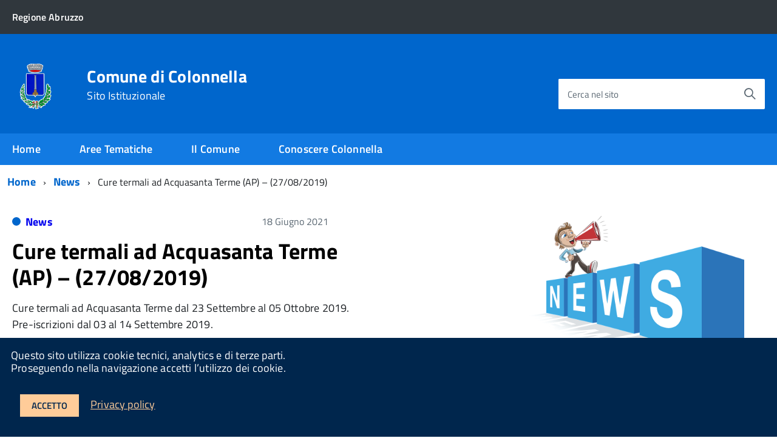

--- FILE ---
content_type: text/html; charset=UTF-8
request_url: https://www.comune.colonnella.te.it/cure-termali-ad-acquasanta-terme-ap-27-08-2019/
body_size: 12493
content:
<!DOCTYPE html>
<!--[if IE 8]><html class="no-js ie89 ie8" lang="it"><![endif]-->
<!--[if IE 9]><html class="no-js ie89 ie9" lang="it"><![endif]-->
<!--[if (gte IE 9)|!(IE)]><!-->
<html class="no-js" lang="it">
<!--<![endif]-->

<head>
    <meta charset="utf-8">
    <meta http-equiv="x-ua-compatible" content="ie=edge">
    <meta name="viewport" content="width=device-width, initial-scale=1">

        
        <meta name="description" content="Sito Istituzionale">
    
	    <title>Comune di Colonnella &raquo; Cure termali ad Acquasanta Terme (AP) &#8211; (27/08/2019)</title>
        
	<link media="all" rel="stylesheet" href="https://www.comune.colonnella.te.it/wp-content/themes/italiawp/webtoolkit/build.css">
    <link media="all" rel="stylesheet" href="https://www.comune.colonnella.te.it/wp-content/themes/italiawp/inc/magnific-popup/magnific-popup.css">
    <link rel="stylesheet" href="https://www.comune.colonnella.te.it/wp-content/themes/italiawp/style.css">
    <link media="all" rel="stylesheet" href="https://www.comune.colonnella.te.it/wp-content/themes/italiawp/inc/fonts.css">
    <link media="all" rel="stylesheet" href="https://www.comune.colonnella.te.it/wp-content/themes/italiawp/inc/gutenberg.css">
    
        
    <link rel="icon" type="image/png" href="https://www.comune.colonnella.te.it/wp-content/uploads/2021/08/cropped-cropped-loco_comune.png">

    <meta name='robots' content='max-image-preview:large' />
	<style>img:is([sizes="auto" i], [sizes^="auto," i]) { contain-intrinsic-size: 3000px 1500px }</style>
	<script type="text/javascript">
/* <![CDATA[ */
window._wpemojiSettings = {"baseUrl":"https:\/\/s.w.org\/images\/core\/emoji\/16.0.1\/72x72\/","ext":".png","svgUrl":"https:\/\/s.w.org\/images\/core\/emoji\/16.0.1\/svg\/","svgExt":".svg","source":{"concatemoji":"https:\/\/www.comune.colonnella.te.it\/wp-includes\/js\/wp-emoji-release.min.js?ver=6.8.3"}};
/*! This file is auto-generated */
!function(s,n){var o,i,e;function c(e){try{var t={supportTests:e,timestamp:(new Date).valueOf()};sessionStorage.setItem(o,JSON.stringify(t))}catch(e){}}function p(e,t,n){e.clearRect(0,0,e.canvas.width,e.canvas.height),e.fillText(t,0,0);var t=new Uint32Array(e.getImageData(0,0,e.canvas.width,e.canvas.height).data),a=(e.clearRect(0,0,e.canvas.width,e.canvas.height),e.fillText(n,0,0),new Uint32Array(e.getImageData(0,0,e.canvas.width,e.canvas.height).data));return t.every(function(e,t){return e===a[t]})}function u(e,t){e.clearRect(0,0,e.canvas.width,e.canvas.height),e.fillText(t,0,0);for(var n=e.getImageData(16,16,1,1),a=0;a<n.data.length;a++)if(0!==n.data[a])return!1;return!0}function f(e,t,n,a){switch(t){case"flag":return n(e,"\ud83c\udff3\ufe0f\u200d\u26a7\ufe0f","\ud83c\udff3\ufe0f\u200b\u26a7\ufe0f")?!1:!n(e,"\ud83c\udde8\ud83c\uddf6","\ud83c\udde8\u200b\ud83c\uddf6")&&!n(e,"\ud83c\udff4\udb40\udc67\udb40\udc62\udb40\udc65\udb40\udc6e\udb40\udc67\udb40\udc7f","\ud83c\udff4\u200b\udb40\udc67\u200b\udb40\udc62\u200b\udb40\udc65\u200b\udb40\udc6e\u200b\udb40\udc67\u200b\udb40\udc7f");case"emoji":return!a(e,"\ud83e\udedf")}return!1}function g(e,t,n,a){var r="undefined"!=typeof WorkerGlobalScope&&self instanceof WorkerGlobalScope?new OffscreenCanvas(300,150):s.createElement("canvas"),o=r.getContext("2d",{willReadFrequently:!0}),i=(o.textBaseline="top",o.font="600 32px Arial",{});return e.forEach(function(e){i[e]=t(o,e,n,a)}),i}function t(e){var t=s.createElement("script");t.src=e,t.defer=!0,s.head.appendChild(t)}"undefined"!=typeof Promise&&(o="wpEmojiSettingsSupports",i=["flag","emoji"],n.supports={everything:!0,everythingExceptFlag:!0},e=new Promise(function(e){s.addEventListener("DOMContentLoaded",e,{once:!0})}),new Promise(function(t){var n=function(){try{var e=JSON.parse(sessionStorage.getItem(o));if("object"==typeof e&&"number"==typeof e.timestamp&&(new Date).valueOf()<e.timestamp+604800&&"object"==typeof e.supportTests)return e.supportTests}catch(e){}return null}();if(!n){if("undefined"!=typeof Worker&&"undefined"!=typeof OffscreenCanvas&&"undefined"!=typeof URL&&URL.createObjectURL&&"undefined"!=typeof Blob)try{var e="postMessage("+g.toString()+"("+[JSON.stringify(i),f.toString(),p.toString(),u.toString()].join(",")+"));",a=new Blob([e],{type:"text/javascript"}),r=new Worker(URL.createObjectURL(a),{name:"wpTestEmojiSupports"});return void(r.onmessage=function(e){c(n=e.data),r.terminate(),t(n)})}catch(e){}c(n=g(i,f,p,u))}t(n)}).then(function(e){for(var t in e)n.supports[t]=e[t],n.supports.everything=n.supports.everything&&n.supports[t],"flag"!==t&&(n.supports.everythingExceptFlag=n.supports.everythingExceptFlag&&n.supports[t]);n.supports.everythingExceptFlag=n.supports.everythingExceptFlag&&!n.supports.flag,n.DOMReady=!1,n.readyCallback=function(){n.DOMReady=!0}}).then(function(){return e}).then(function(){var e;n.supports.everything||(n.readyCallback(),(e=n.source||{}).concatemoji?t(e.concatemoji):e.wpemoji&&e.twemoji&&(t(e.twemoji),t(e.wpemoji)))}))}((window,document),window._wpemojiSettings);
/* ]]> */
</script>
<style id='wp-emoji-styles-inline-css' type='text/css'>

	img.wp-smiley, img.emoji {
		display: inline !important;
		border: none !important;
		box-shadow: none !important;
		height: 1em !important;
		width: 1em !important;
		margin: 0 0.07em !important;
		vertical-align: -0.1em !important;
		background: none !important;
		padding: 0 !important;
	}
</style>
<link rel='stylesheet' id='wp-block-library-css' href='https://www.comune.colonnella.te.it/wp-includes/css/dist/block-library/style.min.css?ver=6.8.3' type='text/css' media='all' />
<style id='classic-theme-styles-inline-css' type='text/css'>
/*! This file is auto-generated */
.wp-block-button__link{color:#fff;background-color:#32373c;border-radius:9999px;box-shadow:none;text-decoration:none;padding:calc(.667em + 2px) calc(1.333em + 2px);font-size:1.125em}.wp-block-file__button{background:#32373c;color:#fff;text-decoration:none}
</style>
<style id='trebimeteo-flex-style-inline-css' type='text/css'>
.wp-block-trebimeteo-flex *{box-sizing:border-box}.wp-block-trebimeteo-flex .wp-block-trebimeteo-flex-header{color:inherit;font-weight:bolder;padding:.3em}.wp-block-trebimeteo-flex .wp-block-trebimeteo-flex-footer{display:flex;flex-direction:row;justify-content:space-between}.wp-block-trebimeteo-flex .wp-block-trebimeteo-flex-footer a,.wp-block-trebimeteo-flex .wp-block-trebimeteo-flex-footer a:hover{color:inherit}.wp-block-trebimeteo-flex .wp-block-trebimeteo-flex-footer div{padding:.3em}.wp-block-trebimeteo-flex .wp-block-trebimeteo-flex-body{display:flex;flex-direction:var(--3b-meteo--flex-body--direction,column);flex-wrap:var(--3b-meteo--flex-body--wrap,nowrap)}.wp-block-trebimeteo-flex.is-style-grid{--3b-meteo--flex-body--direction:row;--3b-meteo--flex-body--wrap:wrap}.wp-block-trebimeteo-flex.is-stacked-on-mobile.is-style-grid{--3b-meteo--flex-body--direction:column}@media(min-width:500px){.wp-block-trebimeteo-flex.is-stacked-on-mobile.is-style-grid{--3b-meteo--flex-body--direction:row}}.wp-block-trebimeteo-flex:not(.is-style-grid){--3b--day-flex-basis:auto}.wp-block-trebimeteo-day{display:flex;flex-direction:column;flex-grow:1;justify-content:var(--3b-meteo--day--justify-content,center);max-width:100%}.wp-block-trebimeteo-day *{box-sizing:border-box}.wp-block-trebimeteo-day .w3bData{-ms-grid-row-align:var(--3b-meteo--day--date-align,stretch);align-self:var(--3b-meteo--day--date-align,stretch)}.wp-block-trebimeteo-day .w3bSimbolo{-ms-grid-row-align:var(--3b-meteo--day--image-align,initial);align-self:var(--3b-meteo--day--image-align,initial)}.wp-block-trebimeteo-day .w3bRainLabel,.wp-block-trebimeteo-day .w3bTempMaxLabel,.wp-block-trebimeteo-day .w3bTempMinLabel,.wp-block-trebimeteo-day .w3bVentiLabel,.wp-block-trebimeteo-day .w3bVentiUnit{margin-right:.4em}.wp-block-trebimeteo-day .w3bVentiUnit{margin-left:.5em}.wp-block-trebimeteo-day .w3bSimbolo{min-height:2.5em;min-width:2.5em}.wp-block-trebimeteo-day .w3bTempMinMax{min-width:-webkit-max-content;min-width:-moz-max-content;min-width:max-content}.wp-block-trebimeteo-day.has-text-align-center{--3b-meteo--day-body--align-self:center}.wp-block-trebimeteo-day.has-text-align-right{--3b-meteo--day-body--align-self:flex-end}.wp-block-trebimeteo-day.is-style-vertical-inverted{--3b-meteo--day-body--direction:column-reverse}.wp-block-trebimeteo-day.is-style-horizontal{--3b-meteo--day--justify-content:flex-start;--3b-meteo--day-body--direction:row}.wp-block-trebimeteo-day.is-style-horizontal-inverted{--3b-meteo--day--justify-content:flex-start;--3b-meteo--day-body--direction:row-reverse}.wp-block-trebimeteo-day .is-image-align-start{--3b-meteo--day--image-align:flex-start}.wp-block-trebimeteo-day .is-image-align-center{--3b-meteo--day--image-align:center}.wp-block-trebimeteo-day .is-image-align-end{--3b-meteo--day--image-align:flex-end}.wp-block-trebimeteo-day .wp-block-trebimeteo-day-body{align-self:var(--3b-meteo--day-body--align-self,flex-start);display:flex;flex-direction:var(--3b-meteo--day-body--direction,column);justify-content:var(--3b-meteo--day-body--justify-content,flex-start);margin-block:auto}

</style>
<style id='global-styles-inline-css' type='text/css'>
:root{--wp--preset--aspect-ratio--square: 1;--wp--preset--aspect-ratio--4-3: 4/3;--wp--preset--aspect-ratio--3-4: 3/4;--wp--preset--aspect-ratio--3-2: 3/2;--wp--preset--aspect-ratio--2-3: 2/3;--wp--preset--aspect-ratio--16-9: 16/9;--wp--preset--aspect-ratio--9-16: 9/16;--wp--preset--color--black: #000000;--wp--preset--color--cyan-bluish-gray: #abb8c3;--wp--preset--color--white: #ffffff;--wp--preset--color--pale-pink: #f78da7;--wp--preset--color--vivid-red: #cf2e2e;--wp--preset--color--luminous-vivid-orange: #ff6900;--wp--preset--color--luminous-vivid-amber: #fcb900;--wp--preset--color--light-green-cyan: #7bdcb5;--wp--preset--color--vivid-green-cyan: #00d084;--wp--preset--color--pale-cyan-blue: #8ed1fc;--wp--preset--color--vivid-cyan-blue: #0693e3;--wp--preset--color--vivid-purple: #9b51e0;--wp--preset--color--colore-primario: #06c;--wp--preset--color--colore-primario-chiaro: #4799EB;--wp--preset--color--colore-primario-scuro: #00264D;--wp--preset--color--colore-complementare: #FF9933;--wp--preset--gradient--vivid-cyan-blue-to-vivid-purple: linear-gradient(135deg,rgba(6,147,227,1) 0%,rgb(155,81,224) 100%);--wp--preset--gradient--light-green-cyan-to-vivid-green-cyan: linear-gradient(135deg,rgb(122,220,180) 0%,rgb(0,208,130) 100%);--wp--preset--gradient--luminous-vivid-amber-to-luminous-vivid-orange: linear-gradient(135deg,rgba(252,185,0,1) 0%,rgba(255,105,0,1) 100%);--wp--preset--gradient--luminous-vivid-orange-to-vivid-red: linear-gradient(135deg,rgba(255,105,0,1) 0%,rgb(207,46,46) 100%);--wp--preset--gradient--very-light-gray-to-cyan-bluish-gray: linear-gradient(135deg,rgb(238,238,238) 0%,rgb(169,184,195) 100%);--wp--preset--gradient--cool-to-warm-spectrum: linear-gradient(135deg,rgb(74,234,220) 0%,rgb(151,120,209) 20%,rgb(207,42,186) 40%,rgb(238,44,130) 60%,rgb(251,105,98) 80%,rgb(254,248,76) 100%);--wp--preset--gradient--blush-light-purple: linear-gradient(135deg,rgb(255,206,236) 0%,rgb(152,150,240) 100%);--wp--preset--gradient--blush-bordeaux: linear-gradient(135deg,rgb(254,205,165) 0%,rgb(254,45,45) 50%,rgb(107,0,62) 100%);--wp--preset--gradient--luminous-dusk: linear-gradient(135deg,rgb(255,203,112) 0%,rgb(199,81,192) 50%,rgb(65,88,208) 100%);--wp--preset--gradient--pale-ocean: linear-gradient(135deg,rgb(255,245,203) 0%,rgb(182,227,212) 50%,rgb(51,167,181) 100%);--wp--preset--gradient--electric-grass: linear-gradient(135deg,rgb(202,248,128) 0%,rgb(113,206,126) 100%);--wp--preset--gradient--midnight: linear-gradient(135deg,rgb(2,3,129) 0%,rgb(40,116,252) 100%);--wp--preset--font-size--small: 13px;--wp--preset--font-size--medium: 20px;--wp--preset--font-size--large: 36px;--wp--preset--font-size--x-large: 42px;--wp--preset--spacing--20: 0.44rem;--wp--preset--spacing--30: 0.67rem;--wp--preset--spacing--40: 1rem;--wp--preset--spacing--50: 1.5rem;--wp--preset--spacing--60: 2.25rem;--wp--preset--spacing--70: 3.38rem;--wp--preset--spacing--80: 5.06rem;--wp--preset--shadow--natural: 6px 6px 9px rgba(0, 0, 0, 0.2);--wp--preset--shadow--deep: 12px 12px 50px rgba(0, 0, 0, 0.4);--wp--preset--shadow--sharp: 6px 6px 0px rgba(0, 0, 0, 0.2);--wp--preset--shadow--outlined: 6px 6px 0px -3px rgba(255, 255, 255, 1), 6px 6px rgba(0, 0, 0, 1);--wp--preset--shadow--crisp: 6px 6px 0px rgba(0, 0, 0, 1);}:where(.is-layout-flex){gap: 0.5em;}:where(.is-layout-grid){gap: 0.5em;}body .is-layout-flex{display: flex;}.is-layout-flex{flex-wrap: wrap;align-items: center;}.is-layout-flex > :is(*, div){margin: 0;}body .is-layout-grid{display: grid;}.is-layout-grid > :is(*, div){margin: 0;}:where(.wp-block-columns.is-layout-flex){gap: 2em;}:where(.wp-block-columns.is-layout-grid){gap: 2em;}:where(.wp-block-post-template.is-layout-flex){gap: 1.25em;}:where(.wp-block-post-template.is-layout-grid){gap: 1.25em;}.has-black-color{color: var(--wp--preset--color--black) !important;}.has-cyan-bluish-gray-color{color: var(--wp--preset--color--cyan-bluish-gray) !important;}.has-white-color{color: var(--wp--preset--color--white) !important;}.has-pale-pink-color{color: var(--wp--preset--color--pale-pink) !important;}.has-vivid-red-color{color: var(--wp--preset--color--vivid-red) !important;}.has-luminous-vivid-orange-color{color: var(--wp--preset--color--luminous-vivid-orange) !important;}.has-luminous-vivid-amber-color{color: var(--wp--preset--color--luminous-vivid-amber) !important;}.has-light-green-cyan-color{color: var(--wp--preset--color--light-green-cyan) !important;}.has-vivid-green-cyan-color{color: var(--wp--preset--color--vivid-green-cyan) !important;}.has-pale-cyan-blue-color{color: var(--wp--preset--color--pale-cyan-blue) !important;}.has-vivid-cyan-blue-color{color: var(--wp--preset--color--vivid-cyan-blue) !important;}.has-vivid-purple-color{color: var(--wp--preset--color--vivid-purple) !important;}.has-black-background-color{background-color: var(--wp--preset--color--black) !important;}.has-cyan-bluish-gray-background-color{background-color: var(--wp--preset--color--cyan-bluish-gray) !important;}.has-white-background-color{background-color: var(--wp--preset--color--white) !important;}.has-pale-pink-background-color{background-color: var(--wp--preset--color--pale-pink) !important;}.has-vivid-red-background-color{background-color: var(--wp--preset--color--vivid-red) !important;}.has-luminous-vivid-orange-background-color{background-color: var(--wp--preset--color--luminous-vivid-orange) !important;}.has-luminous-vivid-amber-background-color{background-color: var(--wp--preset--color--luminous-vivid-amber) !important;}.has-light-green-cyan-background-color{background-color: var(--wp--preset--color--light-green-cyan) !important;}.has-vivid-green-cyan-background-color{background-color: var(--wp--preset--color--vivid-green-cyan) !important;}.has-pale-cyan-blue-background-color{background-color: var(--wp--preset--color--pale-cyan-blue) !important;}.has-vivid-cyan-blue-background-color{background-color: var(--wp--preset--color--vivid-cyan-blue) !important;}.has-vivid-purple-background-color{background-color: var(--wp--preset--color--vivid-purple) !important;}.has-black-border-color{border-color: var(--wp--preset--color--black) !important;}.has-cyan-bluish-gray-border-color{border-color: var(--wp--preset--color--cyan-bluish-gray) !important;}.has-white-border-color{border-color: var(--wp--preset--color--white) !important;}.has-pale-pink-border-color{border-color: var(--wp--preset--color--pale-pink) !important;}.has-vivid-red-border-color{border-color: var(--wp--preset--color--vivid-red) !important;}.has-luminous-vivid-orange-border-color{border-color: var(--wp--preset--color--luminous-vivid-orange) !important;}.has-luminous-vivid-amber-border-color{border-color: var(--wp--preset--color--luminous-vivid-amber) !important;}.has-light-green-cyan-border-color{border-color: var(--wp--preset--color--light-green-cyan) !important;}.has-vivid-green-cyan-border-color{border-color: var(--wp--preset--color--vivid-green-cyan) !important;}.has-pale-cyan-blue-border-color{border-color: var(--wp--preset--color--pale-cyan-blue) !important;}.has-vivid-cyan-blue-border-color{border-color: var(--wp--preset--color--vivid-cyan-blue) !important;}.has-vivid-purple-border-color{border-color: var(--wp--preset--color--vivid-purple) !important;}.has-vivid-cyan-blue-to-vivid-purple-gradient-background{background: var(--wp--preset--gradient--vivid-cyan-blue-to-vivid-purple) !important;}.has-light-green-cyan-to-vivid-green-cyan-gradient-background{background: var(--wp--preset--gradient--light-green-cyan-to-vivid-green-cyan) !important;}.has-luminous-vivid-amber-to-luminous-vivid-orange-gradient-background{background: var(--wp--preset--gradient--luminous-vivid-amber-to-luminous-vivid-orange) !important;}.has-luminous-vivid-orange-to-vivid-red-gradient-background{background: var(--wp--preset--gradient--luminous-vivid-orange-to-vivid-red) !important;}.has-very-light-gray-to-cyan-bluish-gray-gradient-background{background: var(--wp--preset--gradient--very-light-gray-to-cyan-bluish-gray) !important;}.has-cool-to-warm-spectrum-gradient-background{background: var(--wp--preset--gradient--cool-to-warm-spectrum) !important;}.has-blush-light-purple-gradient-background{background: var(--wp--preset--gradient--blush-light-purple) !important;}.has-blush-bordeaux-gradient-background{background: var(--wp--preset--gradient--blush-bordeaux) !important;}.has-luminous-dusk-gradient-background{background: var(--wp--preset--gradient--luminous-dusk) !important;}.has-pale-ocean-gradient-background{background: var(--wp--preset--gradient--pale-ocean) !important;}.has-electric-grass-gradient-background{background: var(--wp--preset--gradient--electric-grass) !important;}.has-midnight-gradient-background{background: var(--wp--preset--gradient--midnight) !important;}.has-small-font-size{font-size: var(--wp--preset--font-size--small) !important;}.has-medium-font-size{font-size: var(--wp--preset--font-size--medium) !important;}.has-large-font-size{font-size: var(--wp--preset--font-size--large) !important;}.has-x-large-font-size{font-size: var(--wp--preset--font-size--x-large) !important;}
:where(.wp-block-post-template.is-layout-flex){gap: 1.25em;}:where(.wp-block-post-template.is-layout-grid){gap: 1.25em;}
:where(.wp-block-columns.is-layout-flex){gap: 2em;}:where(.wp-block-columns.is-layout-grid){gap: 2em;}
:root :where(.wp-block-pullquote){font-size: 1.5em;line-height: 1.6;}
</style>
<link rel='stylesheet' id='italiawp_adjustments_css-css' href='https://www.comune.colonnella.te.it/wp-content/themes/italiawp/inc/adjustments.css?ver=6.8.3' type='text/css' media='all' />
<script type="text/javascript" src="https://www.comune.colonnella.te.it/wp-includes/js/dist/vendor/react.min.js?ver=18.3.1.1" id="react-js"></script>
<script type="text/javascript" src="https://www.comune.colonnella.te.it/wp-includes/js/dist/vendor/react-dom.min.js?ver=18.3.1.1" id="react-dom-js"></script>
<script type="text/javascript" src="https://www.comune.colonnella.te.it/wp-includes/js/dist/escape-html.min.js?ver=6561a406d2d232a6fbd2" id="wp-escape-html-js"></script>
<script type="text/javascript" src="https://www.comune.colonnella.te.it/wp-includes/js/dist/element.min.js?ver=a4eeeadd23c0d7ab1d2d" id="wp-element-js"></script>
<script type="text/javascript" id="trebimeteo-flex-script-js-extra">
/* <![CDATA[ */
var trebimeteoData = {"url":"https:\/\/www.comune.colonnella.te.it\/wp-json\/trebimeteo\/v1\/proxy","nonce":"2e64d3ed8d"};
/* ]]> */
</script>
<script type="text/javascript" src="https://www.comune.colonnella.te.it/wp-content/plugins/3b-meteo/blocks/flex/build/script.js?ver=2d7a52e082fcdbd137d5" id="trebimeteo-flex-script-js"></script>
<script type="text/javascript" src="https://www.comune.colonnella.te.it/wp-includes/js/jquery/jquery.min.js?ver=3.7.1" id="jquery-core-js"></script>
<script type="text/javascript" src="https://www.comune.colonnella.te.it/wp-includes/js/jquery/jquery-migrate.min.js?ver=3.4.1" id="jquery-migrate-js"></script>
<link rel="https://api.w.org/" href="https://www.comune.colonnella.te.it/wp-json/" /><link rel="alternate" title="JSON" type="application/json" href="https://www.comune.colonnella.te.it/wp-json/wp/v2/posts/1684" /><link rel="EditURI" type="application/rsd+xml" title="RSD" href="https://www.comune.colonnella.te.it/xmlrpc.php?rsd" />
<meta name="generator" content="WordPress 6.8.3" />
<link rel="canonical" href="https://www.comune.colonnella.te.it/cure-termali-ad-acquasanta-terme-ap-27-08-2019/" />
<link rel='shortlink' href='https://www.comune.colonnella.te.it/?p=1684' />
<link rel="alternate" title="oEmbed (JSON)" type="application/json+oembed" href="https://www.comune.colonnella.te.it/wp-json/oembed/1.0/embed?url=https%3A%2F%2Fwww.comune.colonnella.te.it%2Fcure-termali-ad-acquasanta-terme-ap-27-08-2019%2F" />
<link rel="alternate" title="oEmbed (XML)" type="text/xml+oembed" href="https://www.comune.colonnella.te.it/wp-json/oembed/1.0/embed?url=https%3A%2F%2Fwww.comune.colonnella.te.it%2Fcure-termali-ad-acquasanta-terme-ap-27-08-2019%2F&#038;format=xml" />
<style>.u-color-black{color:#000 !important}
.u-background-black{background-color:#000 !important}
.u-color-white,.Bullets>li:before,.Footer,.Footer-blockTitle,.Footer-subTitle,.Form-input.Form-input:focus+[role=tooltip],.Linklist-link.Linklist-link--lev1,.Linklist-link.Linklist-link--lev1:hover,.Megamenu--default .Megamenu-item>a,.ScrollTop,.ScrollTop-icon,.Share-reveal>a>span,.Share-revealIcon,.Share>ul>li,.Share>ul>li>a,.Spid-button,.Footer-block li,.Footer-subBlock{color:#fff !important}
.u-background-white,.Megamenu--default .Megamenu-subnav,.Skiplinks>li>a,.Spid-menu{background-color:#fff !important}
.u-color-grey-10,.Footer-block address{color:#f5f5f0 !important}
.u-background-grey-10,.Spid-idp:hover{background-color:#f5f5f0 !important}
.u-color-grey-15{color:#f6f9fc !important}
.u-background-grey-15{background-color:#f6f9fc !important}
.u-color-grey-20{color:#eee !important}
.u-background-grey-20,.Hero-content,.Share-reveal,.Share-revealIcon.is-open,.Treeview--default li[aria-expanded=true] li a,.Treeview--default li[aria-expanded=true] li a:hover{background-color:#eee !important}
.u-color-grey-30,.Accordion--default .Accordion-header,.Accordion--plus .Accordion-header,.Linklist,.Linklist li,.Timeline{color:#ddd !important}
.u-background-grey-30,.Treeview--default li[aria-expanded=true] li li a,.Treeview--default li[aria-expanded=true] li li a:hover{background-color:#ddd !important}
.Accordion--default .Accordion-header,.Accordion--plus .Accordion-header,.Footer-block li,.Footer-links,.Footer-subBlock,.Leads-link,.Linklist li,.u-border-top-xxs{border-color:#ddd !important}
.u-color-grey-40,.Megamenu--default .Megamenu-subnavGroup{color:#a5abb0 !important}
.u-background-grey-40{background-color:#a5abb0 !important}
.u-color-grey-50,.Megamenu--default .Megamenu-subnavGroup>li,.Share-revealText{color:#5a6772 !important}
.u-background-grey-50{background-color:#5a6772 !important}
.u-color-grey-60{color:#444e57 !important}
.u-background-grey-60{background-color:#444e57 !important}
.u-color-grey-80,.Megamenu--default .Megamenu-subnavGroup>li>ul>li>ul>li>a,.Megamenu--default .Megamenu-subnavGroup>li>ul>li a{color:#30373d !important}
.u-background-grey-80,.Form-input.Form-input:focus+[role=tooltip],.Header-banner{background-color:#30373d !important}
.u-color-grey-90{color:#1c2024 !important}
.u-background-grey-90{background-color:#1c2024 !important}
.u-color-teal-30{color:#00c5ca !important}
.u-background-teal-30{background-color:#00c5ca !important}
.u-color-teal-50{color:#65dcdf !important}
.u-background-teal-50{background-color:#65dcdf !important}
.u-color-teal-70{color:#004a4d !important}
.u-background-teal-70{background-color:#004a4d !important}
.u-color-5{color:#D9E6F2 !important}
.u-background-5,.Accordion--default .Accordion-header:hover,.Accordion--plus .Accordion-header:hover,.Linklist a:hover{background-color:#D9E6F2 !important}
.u-color-10{color:#ADCCEB !important}
.u-background-10,.Linklist-link.Linklist-link--lev3{background-color:#ADCCEB !important}
.u-color-20,.Footer a{color:#7DB3E8 !important}
.u-background-20,.Linklist-link.Linklist-link--lev2,.Linklist-link.Linklist-link--lev2:hover,.Footer-socialIcons [class*=Icon-],.Footer-socialIcons [class^=Icon-],#wp-calendar a{background-color:#7DB3E8 !important}
.u-color-30,.has-colore-primario-chiaro-color{color:#4799EB !important}
.u-background-30,.has-colore-primario-chiaro-background-color{background-color:#4799EB !important}
.u-color-40,.Header-owner{color:#127AE2 !important}
.u-background-40,.Megamenu--default{background-color:#127AE2 !important}
.u-color-50,.Accordion--default .Accordion-link,.Accordion--plus .Accordion-link,.ErrorPage-subtitle,.ErrorPage-title,.Header-language-other a,.Linklist-link,.Linklist a,.Share-revealIcon.is-open,.Skiplinks>li>a,.Header-socialIcons [class*=" Icon-"],.Header-socialIcons [class^=Icon-],.has-colore-primario-color{color:#06c !important}
.u-background-50,.Header-navbar,.Bullets>li:before,.Share-revealIcon,.Share>ul>li,.Header-searchTrigger button,.has-colore-primario-background-color{background-color:#06c !important}
.u-color-60,.Header-banner{color:#0059B3 !important}
.u-background-60{background-color:#0059B3 !important}
.u-color-70{color:#004D99 !important}
.u-background-70{background-color:#004D99 !important}
.u-color-80,.Button--info{color:#004080 !important}
.u-background-80{background-color:#004080 !important}
.Button--info.is-pressed,.Button--info:active{background-color:#004080 !important;border-color:#000 !important;color:#fff !important}
.u-color-90{color:#003366 !important}
.u-background-90,.Linklist-link.Linklist-link--lev1,.Linklist-link.Linklist-link--lev1:hover{background-color:#003366 !important}
.u-color-95,.Linklist-link.Linklist-link--lev2,.Linklist-link.Linklist-link--lev2:hover,.Linklist-link.Linklist-link--lev3,.Linklist a:hover,.Megamenu--default .Megamenu-subnavGroup>li>a,.Treeview--default li[aria-expanded=true] li a,.Treeview--default li[aria-expanded=true] li a:hover,.Treeview--default li[aria-expanded=true] li li a,.Treeview--default li[aria-expanded=true] li li a:hover,#wp-calendar a,.Footer-socialIcons [class*=Icon-],.Footer-socialIcons [class^=Icon-],.Button--default,.has-colore-primario-scuro-color{color:#00264D !important}
.u-background-95,.ScrollTop,.mfp-bg,mfp-img,.Footer .Form-input:not(.is-disabled),.Footer .Form-input:not(:disabled),.has-colore-primario-scuro-background-color{background-color:#00264D !important}
.u-backround-none{background-color:transparent !important}
.u-color-compl,.has-colore-complementare-color{color:#FF9933 !important}
.u-background-compl,.has-colore-complementare-background-color{background-color:#FF9933 !important}
.u-background-compl-5{background-color:#F5F2F0 !important}
.u-color-compl-5{color:#F5F2F0 !important}
.u-color-compl-10{color:#EDE6DE !important}
.u-background-compl-10{background-color:#EDE6DE !important}
.u-color-compl-80{color:#CC6600 !important}
.u-background-compl-80,.u-background-compl-80 a:not(.Button--info){background-color:#CC6600 !important}
.CookieBar a,.section-gallery a,.owl-prev,.owl-next,figure figcaption > p:first-of-type{color:#FFCC99 !important}
.Button--default{border-color:#FFCC99 !important}
.Button--default{background-color:#FFCC99 !important}</style>		<style type="text/css" id="wp-custom-css">
			class="customize-unpreviewable Leads-link u-color-white">		</style>
		<style id="yellow-pencil">
/*
	The following CSS codes are created by the YellowPencil plugin.
	https://yellowpencil.waspthemes.com/
*/
.Header-navbar .Grid .Header-social{left:-33px !important;-webkit-transform:translatex(-4px) translatey(68px) !important;-ms-transform:translatex(-4px) translatey(68px) !important;transform:translatex(-4px) translatey(68px) !important;}.Header .Header-navbar .Grid .Header-utils .Header-social{right:auto !important;}.Header-socialIcons a span{position:relative;top:-10px;}
</style>
    <!-- HTML5shim per Explorer 8 -->
    <script src="https://www.comune.colonnella.te.it/wp-content/themes/italiawp/webtoolkit/modernizr.js"></script>
    
    <script src="https://www.comune.colonnella.te.it/wp-content/themes/italiawp/webtoolkit/jquery.min.js"></script>
    <script src="https://www.comune.colonnella.te.it/wp-content/themes/italiawp/inc/magnific-popup/jquery.magnific-popup.min.js"></script>
    
</head>

<body class="t-Pac">

    <div id="cookie-bar" class="CookieBar js-CookieBar u-background-95 u-padding-r-all" aria-hidden="true">
        <p class="u-color-white u-text-r-xs u-lineHeight-m u-padding-r-bottom">Questo sito utilizza cookie tecnici, analytics e di terze parti.
            <br>Proseguendo nella navigazione accetti l’utilizzo dei cookie.<br>
        </p>
        <p>
            <button class="Button Button--default u-text-r-xxs js-cookieBarAccept u-inlineBlock u-margin-r-all">Accetto</button>
            <a href="https://www.comune.colonnella.te.it/privacy-policy/" class="u-text-r-xs">Privacy policy</a>
        </p>
    </div>

    <ul class="Skiplinks js-fr-bypasslinks u-hiddenPrint">
    <li><a href="#main">Vai al contenuto</a></li>
    <li><a class="js-fr-offcanvas-open" href="#menu"
           aria-controls="menu" aria-label="accedi al menu" title="accedi al menu">Vai alla navigazione del sito</a></li>
</ul>

<header class="Header Headroom--fixed js-Headroom u-hiddenPrint Headroom Headroom--not-bottom Headroom--not-top Headroom--unpinned" style="position: fixed; top: 0px;">

    <div class="Header-banner">
        <div class="Header-owner Headroom-hideme ">

                <a href="https://www.regione.abruzzo.it/"><span>Regione Abruzzo</span></a>
    
    
        </div>
    </div>

    <div class="Header-navbar ">
        <div class="u-layout-wide Grid Grid--alignMiddle u-layoutCenter">
            <div class="Header-logo Grid-cell" aria-hidden="true">
                <a href="https://www.comune.colonnella.te.it/" tabindex="-1">
                                    <img class="custom-logo" alt="Comune di Colonnella" itemprop="logo" src="https://www.comune.colonnella.te.it/wp-content/uploads/2021/08/cropped-cropped-loco_comune.png">
                </a>
            </div>

            <div class="Header-title Grid-cell">
                <h1 class="Header-titleLink">
                    <a href="https://www.comune.colonnella.te.it/" rel="home">
                    Comune di Colonnella                            <br>
                            <small>Sito Istituzionale</small>
                                        </a>
                </h1>
            </div>

            <div class="Header-searchTrigger Grid-cell">
                <button aria-controls="header-search" class="js-Header-search-trigger Icon Icon-search "
                        title="attiva il form di ricerca" aria-label="attiva il form di ricerca" aria-hidden="false">
                </button>
                <button aria-controls="header-search" class="js-Header-search-trigger Icon Icon-close u-hidden "
                        title="disattiva il form di ricerca" aria-label="disattiva il form di ricerca" aria-hidden="true">
                </button>
            </div>

            <div class="Header-utils Grid-cell">
                <div class="Header-social Headroom-hideme">
                    
                    <p>Seguici su</p>
                    <ul class="Header-socialIcons">
                                            <li><a target="_blank" title="Facebook" href="https://www.facebook.com/Comune-di-Colonnella-103606466395535"><span class="Icon-facebook"></span><span class="u-hiddenVisually">Facebook</span></a></li>
                                                                                                    </ul>

                                    </div>

            <div class="Header-search italiawp-search" id="header-search">
    <form class="Form" method="get" id="searchform" action="https://www.comune.colonnella.te.it/">
        <div class="Form-field Form-field--withPlaceholder Grid u-background-white u-color-grey-30 u-borderRadius-s" role="search">
            <input class="Form-input Form-input--ultraLean Grid-cell u-sizeFill u-text-r-s u-color-black u-text-r-xs u-borderRadius-s"
                   type="text" name="s" id="s" required>
            <label class="Form-label u-color-grey-50 u-text-r-xxs" for="s">Cerca nel sito</label>
            <button class="Grid-cell u-sizeFit Icon-search Icon--rotated u-color-grey-50 u-padding-all-s u-textWeight-700"
                    name="submit" id="searchsubmit" title="Avvia la ricerca" aria-label="Avvia la ricerca">
            </button>
        </div>
    </form>
</div>

            </div>

            <div class="Header-toggle Grid-cell">
                <a class="Hamburger-toggleContainer js-fr-offcanvas-open u-nojsDisplayInlineBlock u-lg-hidden u-md-hidden" href="#menu"
                   aria-controls="menu" aria-label="accedi al menu" title="accedi al menu">
                    <span class="Hamburger-toggle" role="presentation"></span>
                    <span class="Header-toggleText" role="presentation">Menu</span>
                </a>
            </div>

        </div>
    </div>

    <div class="Headroom-hideme u-textCenter u-hidden u-sm-hidden u-md-block u-lg-block">
        <nav class="Megamenu Megamenu--default js-megamenu " data-rel=".Offcanvas .Treeview"></nav>
    </div>

</header>

<section class="Offcanvas Offcanvas--right Offcanvas--modal js-fr-offcanvas u-jsVisibilityHidden u-nojsDisplayNone u-hiddenPrint" id="menu">
    <h2 class="u-hiddenVisually">Menu Principale</h2>
    <div class="Offcanvas-content u-background-white">
        <div class="Offcanvas-toggleContainer u-background-70 u-jsHidden">
            <a class="Hamburger-toggleContainer u-block u-color-white u-padding-bottom-xxl u-padding-left-s u-padding-top-xxl js-fr-offcanvas-close"
               aria-controls="menu" aria-label="esci dalla navigazione" title="esci dalla navigazione" href="#">
                <span class="Hamburger-toggle is-active" aria-hidden="true"></span>
            </a>
        </div>
        <nav id="site-navigation" class="main-navigation">
            <div class="menu-principale-container"><ul id="primary-menu" class="Linklist Linklist--padded Treeview Treeview--default js-Treeview u-text-r-xs"><li id="menu-item-634" class="menu-item menu-item-type-custom menu-item-object-custom menu-item-home menu-item-634"><a href="http://www.comune.colonnella.te.it/">Home</a></li>
<li id="menu-item-1966" class="menu-item menu-item-type-post_type menu-item-object-page menu-item-1966"><a href="https://www.comune.colonnella.te.it/aree-tematiche/">Aree Tematiche</a></li>
<li id="menu-item-1963" class="menu-item menu-item-type-post_type menu-item-object-page menu-item-1963"><a href="https://www.comune.colonnella.te.it/organi-comunali/">Il Comune</a></li>
<li id="menu-item-1970" class="menu-item menu-item-type-post_type menu-item-object-page menu-item-1970"><a href="https://www.comune.colonnella.te.it/conoscere-colonnella/">Conoscere Colonnella</a></li>
</ul></div>        </nav>
    </div>
</section>
    <div id="main" class="site-content">
        
    <div class="u-layout-wide u-layoutCenter u-layout-withGutter u-padding-r-bottom u-padding-r-top"><nav aria-label="sei qui:" role="navigation"><ul class="Breadcrumb"><li class="Breadcrumb-item"><a class="Breadcrumb-link u-color-50" href="https://www.comune.colonnella.te.it">Home</a></li><li class="Breadcrumb-item"><a class="Breadcrumb-link u-color-50" href="https://www.comune.colonnella.te.it/category/news/">News</a></li><li class="Breadcrumb-item">Cure termali ad Acquasanta Terme (AP) &#8211; (27/08/2019)</li></div></ul></nav>
    

<div class="u-layout-wide u-layoutCenter u-text-r-l u-padding-r-top u-margin-r-bottom u-layout-r-withGutter">
    <section class="Grid Grid--withGutter">

        <div class="Grid-cell u-md-size8of12 u-lg-size8of12">
            <div class="Grid Grid--fit u-margin-r-bottom">
                <p class="Grid-cell">
                    <span class="Dot u-background-50"></span>
                    <strong><a class="u-textClean u-text-r-xs" href="https://www.comune.colonnella.te.it/category/news/">News</a></strong>
                </p>
                <p class="Grid-cell u-textSecondary">18 Giugno 2021</p>
            </div>
            <div class="Prose u-layout-prose">
                <h2 class="u-text-h2 u-margin-r-bottom">
                    <a class="u-text-h2 u-textClean u-color-black" href="https://www.comune.colonnella.te.it/cure-termali-ad-acquasanta-terme-ap-27-08-2019/">
                        Cure termali ad Acquasanta Terme (AP) &#8211; (27/08/2019)                    </a>
                </h2>
                
<p>Cure termali ad Acquasanta Terme dal 23 Settembre al 05 Ottobre 2019. Pre-iscrizioni dal 03 al 14 Settembre 2019.</p>



<p><strong>Documenti:</strong><br><a href="http://www.comune.colonnella.te.it/docs/Volantinoterme.pdf" target="_blank" rel="noreferrer noopener">Volantinoterme.pdf</a></p>
                            </div>
        </div>

        <div class="Grid-cell u-sizeFull u-md-size4of12 u-lg-size4of12">
                        <div class="u-sizeFull u-md-size11of12 u-lg-size11of12">
                <img src="http://www.comune.colonnella.te.it/wp-content/uploads/2021/06/news.png" class="u-sizeFull" alt="Cure termali ad Acquasanta Terme (AP) &#8211; (27/08/2019)">
            </div>
                        
            
            
            

    <div class="u-sizeFull u-md-size11of12 u-lg-size11of12">

                
    </div>

        </div>
    
                
    </section>

</div>

<div class="u-layout-wide u-layoutCenter u-text-r-l u-padding-r-top u-margin-r-bottom u-layout-r-withGutter">
    <nav role="navigation" aria-label="Navigazione paginata">
        <ul class="Grid Grid--fit Grid--alignMiddle u-text-r-xxs u-textCenter">
            <li class="Grid-cell u-textCenter">
            <a href="https://www.comune.colonnella.te.it/avviso-pubblico-comune-di-martinsicuro-03-08-2019/" rel="prev"><span class="Icon-chevron-left u-text-r-s" role="presentation"></span><span class="u-hiddenVisually">Pagina precedente</span></a>            </li>
            <li class="Grid-cell u-textCenter">
            <a href="https://www.comune.colonnella.te.it/avviso-pubblico-conservatorio-di-parma-29-08-2019/" rel="next"><span class="Icon-chevron-right u-text-r-s" role="presentation"></span><span class="u-hiddenVisually">Pagina successiva</span></a>            </li>
        </ul>
    </nav>
</div>


<div class="u-background-grey-20 u-text-r-xxl u-padding-r-top u-padding-r-bottom section">
    <div class="u-layout-wide u-layoutCenter u-layout-r-withGutter">
        <div class="u-layout-centerContent u-background-grey-20 u-padding-r-bottom">
            <section class="u-layout-wide">

                <h2 class="u-padding-r-bottom u-padding-r-top u-text-r-l">
                    <a class="u-color-50 u-textClean u-text-h3 " href="https://www.comune.colonnella.te.it/pagina-articoli/">Ultimi articoli</a>
                </h2>

                <div class="Grid Grid--withGutterM">
            

                    <div class="Grid-cell u-md-size1of4 u-lg-size1of4">
                        <div class="u-color-grey-30 u-border-top-xxs u-padding-right-xxl u-padding-r-all">
                            <p class="u-padding-r-bottom">
                                <span class="Dot u-background-70"></span>
                                <a class="u-textClean u-textWeight-700 u-text-r-xs u-color-50" href="https://www.comune.colonnella.te.it/category/news/">News</a>
                                <span class="u-text-r-xxs u-textSecondary u-textWeight-400 u-lineHeight-xl u-cf">8 Gennaio 2026</span>
                            </p>
                            <h3 class="u-padding-r-top u-padding-r-bottom">
                                <a class="u-text-h4 u-textClean u-color-black" href="https://www.comune.colonnella.te.it/bonus-sociale-rifiuti/">
                                    Bonus sociale rifiuti                                </a>
                            </h3>
                            <p class="u-lineHeight-l u-text-r-xs u-textSecondary u-padding-r-right">
                                UFFICIO TRIBUTI A decorrere dall&#8217;anno 2025, è stato istituito il Bonus sociale rifiuti in attuazione dell&#8217; art.                            </p>
                        </div>
                    </div>
            

                    <div class="Grid-cell u-md-size1of4 u-lg-size1of4">
                        <div class="u-color-grey-30 u-border-top-xxs u-padding-right-xxl u-padding-r-all">
                            <p class="u-padding-r-bottom">
                                <span class="Dot u-background-70"></span>
                                <a class="u-textClean u-textWeight-700 u-text-r-xs u-color-50" href="https://www.comune.colonnella.te.it/category/news/">News</a>
                                <span class="u-text-r-xxs u-textSecondary u-textWeight-400 u-lineHeight-xl u-cf">17 Dicembre 2025</span>
                            </p>
                            <h3 class="u-padding-r-top u-padding-r-bottom">
                                <a class="u-text-h4 u-textClean u-color-black" href="https://www.comune.colonnella.te.it/concessione-di-contributi-per-il-pagamento-delle-rette-di-frequenza-dei-servizi-educativi-per-linfanzia-3-36-mesi-pubblici-o-privati-autorizzati-per-lanno-2025/">
                                    Concessione di contributi per il pagamento delle rette di frequenza dei servizi educativi per l’infanzia 3-36 mesi, pubblici o privati, autorizzati per l’anno 2025.                                </a>
                            </h3>
                            <p class="u-lineHeight-l u-text-r-xs u-textSecondary u-padding-r-right">
                                l’Amministrazione Comunale ha tra gli obiettivi caratterizzanti la propria azione politica quello di incrementare il sistema educativo da 0 a 6 anni, in particolar modo la fascia d’età da 3 a 36 mesi, poiché non garantita dal sistema scolastico nazionale; Al fine di dare sostegno alla genitorialità, l’Amministrazione comunale, sulla base delle risorse previste nell’ambito del Fondo di Solidarietà Comunale per il potenziamento del servizio degli asili nido, intende intervenire in forma di voucher/contributo alle spese sostenute dalle famiglie per le rette degli asili nido, pubblici o privati, insistenti nei territori limitrofi autorizzati e accreditati ai sensi della normativa regionale vigente in materia, mirando a concorrere all’abbattimento delle rette per la frequenza degli asili nido.                            </p>
                        </div>
                    </div>
            

                    <div class="Grid-cell u-md-size1of4 u-lg-size1of4">
                        <div class="u-color-grey-30 u-border-top-xxs u-padding-right-xxl u-padding-r-all">
                            <p class="u-padding-r-bottom">
                                <span class="Dot u-background-70"></span>
                                <a class="u-textClean u-textWeight-700 u-text-r-xs u-color-50" href="https://www.comune.colonnella.te.it/category/news/">News</a>
                                <span class="u-text-r-xxs u-textSecondary u-textWeight-400 u-lineHeight-xl u-cf">12 Dicembre 2025</span>
                            </p>
                            <h3 class="u-padding-r-top u-padding-r-bottom">
                                <a class="u-text-h4 u-textClean u-color-black" href="https://www.comune.colonnella.te.it/convocazione-del-consiglio-comunale-15/">
                                    Convocazione del Consiglio Comunale                                </a>
                            </h3>
                            <p class="u-lineHeight-l u-text-r-xs u-textSecondary u-padding-r-right">
                                                            </p>
                        </div>
                    </div>
            

                    <div class="Grid-cell u-md-size1of4 u-lg-size1of4">
                        <div class="u-color-grey-30 u-border-top-xxs u-padding-right-xxl u-padding-r-all">
                            <p class="u-padding-r-bottom">
                                <span class="Dot u-background-70"></span>
                                <a class="u-textClean u-textWeight-700 u-text-r-xs u-color-50" href="https://www.comune.colonnella.te.it/category/news/">News</a>
                                <span class="u-text-r-xxs u-textSecondary u-textWeight-400 u-lineHeight-xl u-cf">5 Novembre 2025</span>
                            </p>
                            <h3 class="u-padding-r-top u-padding-r-bottom">
                                <a class="u-text-h4 u-textClean u-color-black" href="https://www.comune.colonnella.te.it/riapertura-termini-selezione-pubblica-per-esami-per-assunzione-a-tempo-indeterminato-e-pieno-di-n-1-unita-di-personale-con-profilo-di-funzionario-tecnico-area-contrattuale-dei-funzionari-e-dell/">
                                    Riapertura termini selezione pubblica, per esami, per assunzione a tempo indeterminato e pieno di n.1 unità di personale con profilo di Funzionario tecnico, area contrattuale dei Funzionari e dell’Elevata Qualificazione                                </a>
                            </h3>
                            <p class="u-lineHeight-l u-text-r-xs u-textSecondary u-padding-r-right">
                                Con Determinazione Dirigenziale n. 156 del 05/11/2025 sono stati riaperti per ulteriori 7 giorni i termini della selezione pubblica, per esami, per l’assunzione a tempo pieno ed indeterminato di n.                            </p>
                        </div>
                    </div>
            

                </div>

            </section>
        </div>
    </div>
</div>

<div class="u-background-white u-color-black u-text-xxl section">
    <div class="u-layout-wide u-layoutCenter u-layout-r-withGutter section Utilities">
        <section class="u-padding-r-top u-padding-r-bottom">
            <h2 class="u-text-h3 u-layout-centerLeft">Utilità</h2>
            
            <ul id="menu-utilita-1" class="Grid Grid--withGutter"><li class="menu-item menu-item-type-custom menu-item-object-custom menu-item-1613 Grid-cell u-sizeFull u-sm-size1of2 u-md-size1of4 u-lg-size1of4"><a target="_blank" href="http://www.impresainungiorno.gov.it/web/guest/comune?codCatastale=C901" title="suap"><img alt="suap" src="http://www.comune.colonnella.te.it/wp-content/uploads/2021/09/suap.png"></a></li>
<li class="menu-item menu-item-type-custom menu-item-object-custom menu-item-1616 Grid-cell u-sizeFull u-sm-size1of2 u-md-size1of4 u-lg-size1of4"><a target="_blank" href="https://www.geoportal.it/websit/default.aspx?Utente=colonnella" title="sit"><img alt="emas" src="http://www.comune.colonnella.te.it/wp-content/uploads/2021/09/sit.png"></a></li>
<li class="menu-item menu-item-type-custom menu-item-object-custom menu-item-1612 Grid-cell u-sizeFull u-sm-size1of2 u-md-size1of4 u-lg-size1of4"><a target="_blank" href="https://colonnella.comune.plugandpay.it/" title="pagopa"><img alt="pagopa" src="http://www.comune.colonnella.te.it/wp-content/uploads/2021/09/pagopa.png" align="center"></a></li>
<li class="menu-item menu-item-type-custom menu-item-object-custom menu-item-1614 Grid-cell u-sizeFull u-sm-size1of2 u-md-size1of4 u-lg-size1of4"><a target="_blank" href="http://www.comune.colonnella.te.it/docs/LocandinaHERALUCE.pdf" title="hera luce"><img alt="hera luce" src="http://www.comune.colonnella.te.it/wp-content/uploads/2021/09/hera.png"></a></li>
<li class="menu-item menu-item-type-custom menu-item-object-custom menu-item-1617 Grid-cell u-sizeFull u-sm-size1of2 u-md-size1of4 u-lg-size1of4"><a href="#" title="certificazioni"><img alt="certificazioni" src="http://www.comune.colonnella.te.it/wp-content/uploads/2021/09/certificazioni.png"></a></li>
<li class="menu-item menu-item-type-custom menu-item-object-custom menu-item-1619 Grid-cell u-sizeFull u-sm-size1of2 u-md-size1of4 u-lg-size1of4"><a target="_blank" href="https://provincia.teramo.it/" title="provincia di teramo"><img alt="provincia di teramo" src="http://www.comune.colonnella.te.it/wp-content/uploads/2021/09/provincia.png"></a></li>
<li class="menu-item menu-item-type-custom menu-item-object-custom menu-item-1620 Grid-cell u-sizeFull u-sm-size1of2 u-md-size1of4 u-lg-size1of4"><a target="_blank" href="http://www.unionecomunivalvibrata.it/" title="unione comuni"><img alt="unione comuni" src="http://www.comune.colonnella.te.it/wp-content/uploads/2021/09/unione_comuni.png"></a></li>
<li class="menu-item menu-item-type-custom menu-item-object-custom menu-item-1621 Grid-cell u-sizeFull u-sm-size1of2 u-md-size1of4 u-lg-size1of4"><a target="_blank" href="https://www.cittadelvino.it/scheda_sito.php?comune-di-colonnella&#038;id=279" title="città del vino"><img alt="città del vino" src="http://www.comune.colonnella.te.it/wp-content/uploads/2021/09/vino.png"></a></li>
</ul>        </section>
    </div>
    
        
</div>

        
<div class="u-background-95 u-hiddenPrint">
    <div class="u-layout-wide u-layoutCenter u-layout-r-withGutter">
        <footer class="Footer u-background-95">

            <div class="u-cf">
                
                            
                <img height="80" width="auto" class="Footer-logo" src="https://www.comune.colonnella.te.it/wp-content/uploads/2021/08/cropped-cropped-loco_comune.png" alt="Comune di Colonnella">

                <p class="Footer-siteName">
                    Comune di Colonnella                        <br>
                        <small>Sito Istituzionale</small>
                                        </p>
            </div>

            <div class="Grid Grid--withGutter">

                                
            </div>
            <div class="Grid Grid--withGutter">

                <div class="Footer-block Grid-cell u-sm-size1of2 u-md-size1of4 u-lg-size1of4">
                    <h2 class="Footer-blockTitle">Contatti</h2>
                    <div class="Footer-subBlock">
                        <h3 class="Footer-subTitle">Informazioni</h3>
                        <address>
                            Via Roma, 2<br>
                            64010, Colonnella<br><br>
                            C.F. / P.IVA<br>00629540675                                                                                </address>
                    </div>
                </div>

                <div class="Footer-block Grid-cell u-sm-size1of2 u-md-size1of4 u-lg-size1of4">
                    <h2 class="Footer-blockTitle">Contatti</h2>
                    <div class="Footer-subBlock">
                        <h3 class="Footer-subTitle">Recapiti</h3>
                        <address>
                            Telefono<br><a href="tel:+39086174341" >(+39) 086174341</a><br><br>
                                                            Fax<br><a href="tel:+390861743425" >(+39) 0861743425</a><br>
                                                        <br>
                        </address>
                    </div>
                </div>

                <div class="Footer-block Grid-cell u-sm-size1of2 u-md-size1of4 u-lg-size1of4">
                    <h2 class="Footer-blockTitle">Contatti</h2>
                    <div class="Footer-subBlock">
                        <h3 class="Footer-subTitle">Indirizzi Email</h3>
                        <address>
                            PEC<br><a href="mailto:comune.colonnella@pec.it" >comune.colonnella@pec.it</a><br><br>
                                                    Email<br><a href="mailto:protocollo@comune.colonnella.te.it" >protocollo@comune.colonnella.te.it</a><br><br>
                                                                        </address>
                    </div>
                </div>

                                <div class="Footer-block Grid-cell u-sm-size1of2 u-md-size1of4 u-lg-size1of4">
                    <h2 class="Footer-blockTitle">Seguici su</h2>
                    <div class="Footer-subBlock">
                        <ul class="Footer-socialIcons">
                                                    <li><a target="_blank" href="https://www.facebook.com/Comune-di-Colonnella-103606466395535"><span class="Icon Icon-facebook"></span><span class="u-hiddenVisually">Facebook</span></a></li>
                        							<!-- Inizio codice ilMeteo.it -->
<iframe width="280" height="235" scrolling="no" frameborder="no" noresize="noresize" src="https://www.ilmeteo.it/box/previsioni.php?citta=2262&type=day1&width=280&ico=1&lang=ita&days=6&font=Arial&fontsize=10&bg=FFFFFF&fg=000000&bgtitle=0099FF&fgtitle=FFFFFF&bgtab=F0F0F0&fglink=1773C2"></iframe>
<!-- Fine codice ilMeteo.it -->
                                                                                                </ul>
                    </div>
                </div>
                
            </div>

            <ul class="Footer-links u-cf">
                                    <li><a href="https://www.comune.colonnella.te.it/privacy-policy/" title="Privacy policy">Privacy</a></li>
                                                    <li><a href="https://www.comune.colonnella.te.it/note-legali/" title="Note legali">Note legali</a></li>
                                                    <li><a href="https://www.comune.colonnella.te.it/organi-comunali/contatti-2/" title="Contatti">Contatti</a></li>
                                <li>Realizzato con <a target="_blank" href="https://it.wordpress.org">WordPress</a></li>
                
                <!-- Per favore, non rimuoverlo! -->
                                <li>Tema grafico <a target="_blank" href="http://bit.ly/ItaliaWP">ItaliaWP</a></li>
                <li>Basato sul <a target="_blank" href="https://italia.github.io/design-web-toolkit/">Web Toolkit AGID</a></li>
                <!-- Grazie :) -->
                
            </ul>

        </footer>

    </div>
</div>

<a href="#" title="torna all'inizio del contenuto" class="ScrollTop js-scrollTop js-scrollTo">
    <i class="ScrollTop-icon Icon-collapse" aria-hidden="true"></i>
    <span class="u-hiddenVisually">torna all'inizio del contenuto</span>
</a>

</div>

<script type="speculationrules">
{"prefetch":[{"source":"document","where":{"and":[{"href_matches":"\/*"},{"not":{"href_matches":["\/wp-*.php","\/wp-admin\/*","\/wp-content\/uploads\/*","\/wp-content\/*","\/wp-content\/plugins\/*","\/wp-content\/themes\/italiawp\/*","\/*\\?(.+)"]}},{"not":{"selector_matches":"a[rel~=\"nofollow\"]"}},{"not":{"selector_matches":".no-prefetch, .no-prefetch a"}}]},"eagerness":"conservative"}]}
</script>
<script type="text/javascript" src="https://www.comune.colonnella.te.it/wp-includes/js/underscore.min.js?ver=1.13.7" id="underscore-js"></script>
<script type="text/javascript" src="https://www.comune.colonnella.te.it/wp-includes/js/backbone.min.js?ver=1.6.0" id="backbone-js"></script>
<script type="text/javascript" id="wp-api-request-js-extra">
/* <![CDATA[ */
var wpApiSettings = {"root":"https:\/\/www.comune.colonnella.te.it\/wp-json\/","nonce":"2e64d3ed8d","versionString":"wp\/v2\/"};
/* ]]> */
</script>
<script type="text/javascript" src="https://www.comune.colonnella.te.it/wp-includes/js/api-request.min.js?ver=6.8.3" id="wp-api-request-js"></script>
<script type="text/javascript" src="https://www.comune.colonnella.te.it/wp-includes/js/wp-api.min.js?ver=6.8.3" id="wp-api-js"></script>

<!--[if IE 8]>
<script src="https://www.comune.colonnella.te.it/wp-content/themes/italiawp/webtoolkit/respond.min.js"></script>
<script src="https://www.comune.colonnella.te.it/wp-content/themes/italiawp/webtoolkit/rem.min.js"></script>
<script src="https://www.comune.colonnella.te.it/wp-content/themes/italiawp/webtoolkit/selectivizr.js"></script>
<script src="https://www.comune.colonnella.te.it/wp-content/themes/italiawp/webtoolkit/slice.js"></script>
<![endif]-->

<!--[if lte IE 9]>
<script src="https://www.comune.colonnella.te.it/wp-content/themes/italiawp/webtoolkit/polyfill.min.js"></script>
<![endif]-->

<script>__PUBLIC_PATH__ = 'https://www.comune.colonnella.te.it/wp-content/themes/italiawp/webtoolkit/'</script>
<script src="https://www.comune.colonnella.te.it/wp-content/themes/italiawp/webtoolkit/IWT.min.js"></script>
<script src="https://www.comune.colonnella.te.it/wp-content/themes/italiawp/inc/carousel/owl.carousel.min.js"></script>
<script src="https://www.comune.colonnella.te.it/wp-content/themes/italiawp/inc/carousel/owlcarousel2-a11ylayer.js"></script>


<script src="https://www.comune.colonnella.te.it/wp-content/themes/italiawp/inc/scripts.js"></script>
   
<link rel="stylesheet" href="https://www.comune.colonnella.te.it/wp-content/themes/italiawp/inc/carousel/owl.carousel.min.css">
<link rel="stylesheet" href="https://www.comune.colonnella.te.it/wp-content/themes/italiawp/inc/carousel/owl.theme.default.min.css">

</body>
</html>
